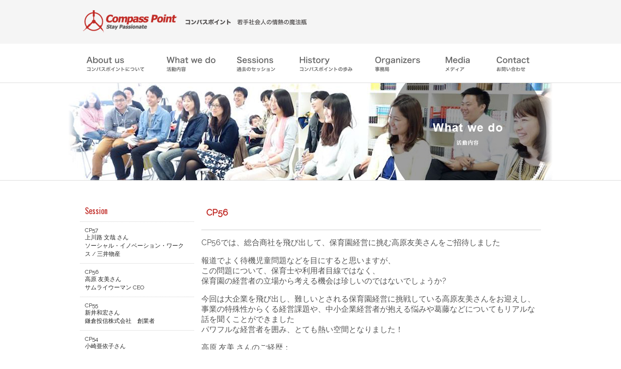

--- FILE ---
content_type: text/html
request_url: http://compasspoint.asia/whatwedo/2018/04/cp56.html
body_size: 8728
content:
<!DOCTYPE html PUBLIC "-//W3C//DTD XHTML 1.0 Transitional//EN" "http://www.w3.org/TR/xhtml1/DTD/xhtml1-transitional.dtd">
<html xmlns="http://www.w3.org/1999/xhtml" xml:lang="ja" lang="ja">
<head>
<link rel="stylesheet" href="http://compasspoint.asia/css/style.css" type="text/css" />
<!--[if IE ]>
<link rel="stylesheet" href="http://compasspoint.asia/css/ie.css" type="text/css" />
<![endif]-->

<meta name="Description" content="" />
<meta http-equiv="Content-Type" content="text/html; charset=utf-8" />
<meta http-equiv="Content-Script-Type" content="text/javascript" />
<meta name="description" content="コンパスポイントは、実際に動き出した先駆者から「刺激を受ける場」、そして情熱を持つ人同士が語り合う「仲間づくりの場」、そしてメンバーが主体的に発信できる「刺激を与える場」、そして、行動を起こした人を「応援する場」を提供することで、若手社会人が胸に秘めた志をカタチに変えることをサポートする「情熱の魔法瓶」となることを目指します。" />
<meta name="keywords" content="社会人, 若手, セミナー, 情熱, 刺激, コンパスポイント, Comass Point, 起業, " />
<link rev="made" href="mailto:t.miida@uniph.co.jp" />
<link rel="shortcut icon" href="http://compasspoint.asia/xxx.ico" />
<link rel="index" href="" />
<link rel="next"  href="" />
<link rel="prev"  href="" />





<title>CP56：CompassPoint (コンパスポイント) ～若手社会人の情熱の魔法瓶～</title>

<script src="http://admin.uniph.org/mt-static/jquery/jquery.min.js"></script>
<script src="http://tohoku.uniph.org/mt-theme-scale2.js"></script>
<script type="text/javascript" src="http://tohoku.uniph.org/js/jquery.cycle.all.js"></script>
<script>
<!--
jQuery( function() {
    jQuery( '#jquery-cycle' ) .cycle( {
        fx: 'fade',
        speed: 2000, 
        timeout: 1000
    } );
} );
// -->
</script>
</head>
<body class="top">
<div class="header">
  <div class="wrapper">
    <h1><a href="http://compasspoint.asia/whatwedo/">CompassPoint (コンパスポイント) ～若手社会人の情熱の魔法瓶～</a></h1>
  </div>
</div>
<div class="menu">
<ul>
    <li class="menu1"><a href="http://compasspoint.asia/about/">コンパスポイントについて</a></li>
    <li class="menu2"><a href="http://compasspoint.asia/whatwedo/">活動内容</a></li>
    <li class="menu5"><a href="http://compasspoint.asia/whatwedo/archive.html">過去のセッション</a></li>
    <li class="menu3"><a href="http://compasspoint.asia/history/">コンパスポイントの歩み</a></li>
    <li class="menu4"><a href="http://compasspoint.asia/organizers/">事務局</a></li>
    <li class="menu6"><a href="http://compasspoint.asia/media/">メディア</a></li>
    <li class="menu7"><a href="http://compasspoint.asia/contact/">お問い合わせ</a></li>
</ul>
</div>


<div class="subtitle">
<img alt="What we do 活動内容" src="http://compasspoint.asia/image/banner_whatwedo.jpg" />
</div>

<div class="wrapper">


<div class="sub_layer">
<div class="sub_left">
	<ul class="submenu">
	<li><a href="#">Session</a>
	
<ul>

<li><a href="http://compasspoint.asia/whatwedo/2018/08/cp57.html">CP57<br />
上川路 文哉 さん <br />
ソーシャル・イノベーション・ワークス / 三井物産</a></li>

<li><a href="http://compasspoint.asia/whatwedo/2018/04/cp56.html">CP56<br />
高原 友美さん <br />
サムライウーマン CEO</a></li>

<li><a href="http://compasspoint.asia/whatwedo/2018/04/cp55.html">CP55<br />
新井和宏さん <br />
鎌倉投信株式会社　創業者</a></li>

<li><a href="http://compasspoint.asia/whatwedo/2017/10/cp54.html">CP54<br />
小崎亜依子さん <br />
株式会社Waris</a></li>

<li><a href="http://compasspoint.asia/whatwedo/2017/09/cp53.html">CP53<br />
徳丸晃大 <br />神明竜平さん <br />
株式会社花まるラボ執行役員 <br />Nセンター所長</a></li>

<li><a href="http://compasspoint.asia/whatwedo/2017/05/cp52.html">CP52<br />
永井陽右さん <br />
NPO法人アクセプト・インターナショナル　代表理事</a></li>

<li><a href="http://compasspoint.asia/whatwedo/2017/02/cp51.html">CP51<br />
川原尚行さん <br />
NPO法人ロシナンテス代表</a></li>

<li><a href="http://compasspoint.asia/whatwedo/2017/01/cp50.html">CP50<br />
CP50回 記念パーティーさん <br />
</a></li>

<li><a href="http://compasspoint.asia/whatwedo/2016/10/cp49.html">CP49<br />
鶴木 由美子さん <br />
認定NPO法人 難民支援協会       定住支援部・コミュニティ支援担当</a></li>

<li><a href="http://compasspoint.asia/whatwedo/2016/10/cp48.html">CP48<br />
田村 雅文さん <br />
シリア支援団体サダーカ 代表</a></li>

<li><a href="http://compasspoint.asia/whatwedo/archive.html" class="session_archive">過去のセッション≫≫</a></li>
</ul>

	</li>
	<li><a href="#">Project</a>
	  <ul>

	  <li><a href="http://compasspoint.asia/whatwedo/project/tft.html">CP×TFT</a></li>

	  <li><a href="http://compasspoint.asia/whatwedo/project/uniph.html">CP×uniph</a></li>

	  <li><a href="http://compasspoint.asia/whatwedo/project/mpj.html">CP×MPJ</a></li>

	  <li><a href="http://compasspoint.asia/whatwedo/project/dsf.html">CP×DSF研究会</a></li>

	  <li><a href="http://compasspoint.asia/whatwedo/project/kotobuki.html">CP×寿</a></li>

	  </ul>
	</li>
	</ul>
</div>
<div class="sub_right">
<h2 class="midashi-sub">CP56</h2>


<p>CP56では、総合商社を飛び出して、保育園経営に挑む高原友美さんをご招待しました</p>

<p>報道でよく待機児童問題などを目にすると思いますが、<br />
この問題について、保育士や利用者目線ではなく、<br />
保育園の経営者の立場から考える機会は珍しいのではないでしょうか?</p>

<p>今回は大企業を飛び出し、難しいとされる保育園経営に挑戦している高原友美さんをお迎えし、<br />
事業の特殊性からくる経営課題や、中小企業経営者が抱える悩みや葛藤などについてもリアルな話を聞くことができました<br />
パワフルな経営者を囲み、とても熱い空間となりました！</p>

<p>高原 友美 さんのご経歴：<br />
2007年4月より7年間、三井物産株式会社に勤務。金属資源の輸出入、ブラジルでの金属資源開発案件などを担当。<br />
2014年4月に退職し、6月に株式会社サムライウーマンを設立。<br />
第32代中央区観光大使・ミス中央でもあり、中央区の魅力を国内外に発信中。</p>

<p><a href="http://compasspoint.asia/whatwedo/29512257_1617018851700397_479233090280631018_n.jpg"><img alt="29512257_1617018851700397_479233090280631018_n.jpg" src="http://compasspoint.asia/whatwedo/assets_c/2018/04/29512257_1617018851700397_479233090280631018_n-thumb-512xauto-188.jpg" width="512" height="340" class="mt-image-none" style="" /></a><br />
<a href="http://compasspoint.asia/whatwedo/29595319_1617019285033687_766459955462863598_n.jpg"><img alt="29595319_1617019285033687_766459955462863598_n.jpg" src="http://compasspoint.asia/whatwedo/assets_c/2018/04/29595319_1617019285033687_766459955462863598_n-thumb-512xauto-190.jpg" width="512" height="341" class="mt-image-none" style="" /></a><br />
<a href="http://compasspoint.asia/whatwedo/29513034_1617019128367036_6521158110366950672_n.jpg"><img alt="29513034_1617019128367036_6521158110366950672_n.jpg" src="http://compasspoint.asia/whatwedo/assets_c/2018/04/29513034_1617019128367036_6521158110366950672_n-thumb-512xauto-192.jpg" width="512" height="341" class="mt-image-none" style="" /></a><br />
</p>

</div>
</div>





</div>

<div class="footer">
<div class="wrapper">
<div class="footer-lay">

<ul>
    <li><a href="http://compasspoint.asia/">HOME</a></li>
    <li><a href="http://compasspoint.asia/about/">コンパスポイントについて</a></li>
    <li><a href="http://compasspoint.asia/whatwedo/">活動内容</a></li>
    <li><a href="http://compasspoint.asia/whatwedo/archive.html">過去のセッション</a></li>
    <li><a href="http://compasspoint.asia/history/">コンパスポイントの歩み</a></li>
    <li><a href="http://compasspoint.asia/organizers/">事務局</a></li>
    <li><a href="http://compasspoint.asia/media/">メディア</a></li>
    <li><a href="http://compasspoint.asia/contact/">お問い合わせ</a></li>
	</ul>
<p class="copyright">Copyright © 2008 CompassPoint (コンパスポイント) ～若手社会人の情熱の魔法瓶～. All rights reserved.</p>

</div>
</div>
</div>

</body>
</html>

--- FILE ---
content_type: text/css
request_url: http://compasspoint.asia/css/style.css
body_size: 9475
content:
@import url(http://fonts.googleapis.com/css?family=Oswald);
@import url(http://fonts.googleapis.com/css?family=Raleway);

@charset "UTF-8";
h1, h2, h3, h4, h5, ul, li, ol, article, dl, dt, dd{
	margin:0;
	padding:0;
	font-size: 16px;
	list-style: none;
}
img{
	border:none;
}


body{
	font-family: 'Raleway', 'ヒラギノ角ゴ Pro W3','Hiragino Kaku Gothic Pro','メイリオ',Meiryo,'ＭＳ Ｐゴシック',sans-serif;
	margin:0;
	padding:0;
	font-size:16px;
	text-align:center;
	color:#535353;
	width: 100%;
}
body.top{

}

.header{
	background-color: #f5f5f5;
	height:90px;
}
.wrapper{
	width:950px;
	margin:0 auto;
}


h1{
	width:550px;
	height:90px;
	margin:0;
	padding:0;
}
h1 a{
	width:550px;
	height:90px;
	margin:0;
	padding:0;
	display: block;
	background-image: url(../image/logo.gif);
	background-repeat: no-repeat;
	background-position: left center;
	text-indent: -9000px;
}
h2{
	text-align: left;
	padding: 25px 10px;
	font-size: 16px;
	color: #000000;
}
hr.mawari{
	clear:both;
	border:none;
}

.menu{
	border-bottom:1px solid #dddddd;
}
.menu ul{
	height:80px;
	width:950px;
	margin:auto;
	padding:0;
}
.menu ul li{
	float:left;
	margin:0;
	padding:0;
	float:left;
}
.menu ul li a{
	margin:0;
	padding:0;
	display: block;
	height:80px;
	text-indent: -9000px;
	background-image: url(../image/menu.png);
}
.menu ul li.menu1 a{
	width:159px;
	background-position: 0 0;
}
.menu ul li.menu2 a{
	width:145px;
	background-position: -159px 0;
}
.menu ul li.menu3 a{
	width:155px;
	background-position: -304px 0;
}
.menu ul li.menu4 a{
	width:139px;
	background-position: -459px 0;
}
.menu ul li.menu5 a{
	width:129px;
	background-position: -598px 0;
}
.menu ul li.menu6 a{
	width:108px;
	background-position: -727px 0;
}
.menu ul li.menu7 a{
	width:115px;
	background-position: -835px 0;
}
.menu ul li.menu1 a:hover{
	width:159px;
	background-position: 0 -80px;
}
.menu ul li.menu2 a:hover{
	width:145px;
	background-position: -159px -80px;
}
.menu ul li.menu3 a:hover{
	width:155px;
	background-position: -304px -80px;
}
.menu ul li.menu4 a:hover{
	width:139px;
	background-position: -459px -80px;
}
.menu ul li.menu5 a:hover{
	width:129px;
	background-position: -598px -80px;
}
.menu ul li.menu6 a:hover{
	width:108px;
	background-position: -727px -80px;
}
.menu ul li.menu7 a:hover{
	width:115px;
	background-position: -835px -80px;
}



.slide-waku{
	border-bottom:1px solid #dddddd;
	position:relative;
	z-index: 1;
}
.slide{
	margin:auto;
	top: 0px;
	left: 0px;
	z-index: 2;
}
.topmessage{
	height:380px;
	width:1000px;
	text-indent: -9000px;
	margin:0 0 0 -500px;
	position: absolute;
	width:1000px;
	top: 0px;
	left: 50%;
	z-index: 3;
	background-image: url(../image/slide/topmessage.png);
}






.news-col{
	clear: both;
	text-align: left;
	line-height: 22px;
	padding:25px 0;
	float: left;
	border-bottom:1px solid #dddddd;
}
.news-date{
	width:110px;
	float:left;
	line-height: 22px;
}
.news-cat{
	width:100px;
	font-size: 10px;
	text-align: center;
	float:left;
	line-height: 22px;
	background-color: #c02924;
	color:#ffffff;
	border-radius: 3px;        /* CSS3草案 */  
	-webkit-border-radius: 3px;    /* Safari,Google Chrome用 */  
	-moz-border-radius: 3px;   /* Firefox用 */
}
.news-entry-date{
	width:110px;
	float:right;
	line-height: 22px;
}
.news-entry-cat{
	width:100px;
	font-size: 10px;
	text-align: center;
	float:right;
	line-height: 22px;
	background-color: #c02924;
	color:#ffffff;
	border-radius: 3px;        /* CSS3草案 */  
	-webkit-border-radius: 3px;    /* Safari,Google Chrome用 */  
	-moz-border-radius: 3px;   /* Firefox用 */
}
.news-text{
	width:740px;
	float: left;
	line-height: 22px;
}
.news-text-lay{
	padding:0 0 0 10px;
}
.news-text-body{
	padding:20px;
}
.archive{
	clear:both;
	text-align: right;
	padding:20px 0;
	font-size: 12px;
}




.media-col{
	clear: both;
	text-align: left;
	line-height: 22px;
	padding:25px 0;
	float: left;
	border-bottom:1px solid #dddddd;
}
.media-date{
	width:110px;
	float:left;
	line-height: 22px;
}
.media-cat{
	width:100px;
	font-size: 10px;
	text-align: center;
	float:left;
	line-height: 22px;
	background-color: #c02924;
	color:#ffffff;
	border-radius: 3px;        /* CSS3草案 */  
	-webkit-border-radius: 3px;    /* Safari,Google Chrome用 */  
	-moz-border-radius: 3px;   /* Firefox用 */
}
.media-entry-date{
	width:110px;
	float:right;
	line-height: 22px;
}
.media-entry-cat{
	width:100px;
	font-size: 10px;
	text-align: center;
	float:right;
	line-height: 22px;
	background-color: #c02924;
	color:#ffffff;
	border-radius: 3px;        /* CSS3草案 */  
	-webkit-border-radius: 3px;    /* Safari,Google Chrome用 */  
	-moz-border-radius: 3px;   /* Firefox用 */
}
.media-text{
	width:840px;
	float: left;
	line-height: 22px;
}
.media-text-lay{
	padding:0 0 0 10px;
}
.media-text-body{
	padding:20px;
}








.footer{
	background-color: #c02924;
	clear: both;
	height:200px;
	margin-top:60px;
}
.footer-lay{
	background-image: url(../image/footer-logo.png);
	background-position: -60px center;
	background-repeat: no-repeat;
	padding:0 0 0 230px;
	height:200px;
}
.footer-lay ul{
	color: #ffffff;
	text-align: left;
	padding: 20px 0 0 0;
}
.footer-lay ul li{
	width:180px;
	float: left;
	font-size:12px;
}
.footer-lay ul li a{
	display: block;
	margin:0 10px 0 0;
	padding:15px 5px;
	text-align: center;
	border-bottom: 1px solid #bd6a68;
	text-decoration: none;
	color: #ffffff;
}
p.copyright{
	text-align: center;
	clear: both;
	color: #ffffff;
	font-size: 10px;
	padding:40px 0 0 0;
}






.subtitle{
	text-align: center;
	border-bottom:1px solid #dddddd;
}


.midashi-sub{
	color:#c02924;
	padding: 55px 10px 25px 10px;
	border-bottom:1px solid #cccccc;
	font-size: 18px;
}
.main-layer{
	clear: both;
	padding:15px;
	text-align: left;
	font-size: 12px;
}
.main-layer p{
	font-size: 14px;
}

/*ABOUT*/
.about_waku{
	width:430px;
	height:200px;
	margin:20px;
	/*
	border-top:6px solid #cccccc;
	border-right:1px solid #cccccc;
	border-bottom:1px solid #cccccc;
	border-left:1px solid #cccccc;
	*/
	float:left;
	text-align: left;
}
.about_waku_lay{
	padding:15px;
}
.about_waku_lay h3{
	text-align: left;
	font-size: 14px;
	color:#c02924;
	padding:0 0 15px 0;
}
.about_waku_lay p{
	font-size: 14px;
}
.about_waku_lay li{
	font-size: 14px;
}
.sub_layer{
	float:left;
	text-align: left;
}
.sub_left{
	width:250px;
	padding-bottom:30px;
	float: left;
}
.sub_right{
	width:700px;
	float: right;
	padding:0 0 80px 0;
}




.sub_left ul.submenu{
	padding:30px 15px 0 0;
}
.sub_left ul.submenu li{
	padding:0;
	font-family: 'Oswald', 'ヒラギノ角ゴ Pro W3','Hiragino Kaku Gothic Pro','メイリオ',Meiryo,'ＭＳ Ｐゴシック',sans-serif;
}
.sub_left ul.submenu li a{
	padding:20px 10px 10px 10px;
	display: block;
/*	border-bottom:1px dotted #cccccc;*/
	text-decoration: none;
	color:#c02924;

	
	
}
.sub_left ul.submenu li a:hover{

}
.sub_left ul.submenu li ul{
	padding:0;
	margin:0;
}
.sub_left ul.submenu li ul li{
	padding:5px 5px 5px 5px;
	display: block;
	border-top:1px dotted #cccccc;
	text-decoration: none;
	color:#222222;
	font-size: 12px;
	font-family: 'Raleway', 'ヒラギノ角ゴ Pro W3','Hiragino Kaku Gothic Pro','メイリオ',Meiryo,'ＭＳ Ｐゴシック',sans-serif;
}
.sub_left ul.submenu li ul li a{
	padding:5px 5px 5px 5px;
	display: block;
	text-decoration: none;
	color:#222222;
	font-size: 12px;
}
.sub_left ul.submenu li ul li a:hover{
	background-color: #eeeeee;
	font-weight: bold;
}
.sub_left ul.submenu li ul li a.session_archive{
	padding:5px 10px 5px 20px;
	display: block;
	text-decoration: none;
	color:#222222;
	font-size: 12px;
	text-align: right;
}




/*WHAT WE DO*/
.wwd_waku{
	width:50%;
	min-height:290px;
	/*
	border-top:6px solid #cccccc;
	border-right:1px solid #cccccc;
	border-bottom:1px solid #cccccc;
	border-left:1px solid #cccccc;
	*/
	float:left;
	text-align: left;
}
.wwd_waku_lay{
	padding:15px 10px;
}
.wwd_waku_lay h3{
	text-align: left;
	font-size: 14px;
	color:#c02924;
	padding:15px 0 15px 0;
}
.wwd_waku_lay p{
	font-size: 14px;
	margin:0px;
}


/*MEMBER*/
.personal{
	padding:15px;
	text-align: left;
}
.perconal-pict{
	width:200px;
	float: left;
}
.perconal-right{
	width:720px;
	float: left;
}
.personal h3{
	font-size: 18px !important;
	margin:0 !important;
	padding:0 0 10px 0 !important;
}
.personal h3 span{
	font-style: italic;
	font-family: Arial ,sans-serif;
}
.personal h4{
	font-size: 18px !important;
	margin:0 !important;
	padding:5px 0 !important;
	font-family: Arial ,sans-serif;
	font-style: italic;
	color: #c02924;
}
.personal p{
	margin-top: 0px;
}
.prosonal-sub{
	border:1px solid #cccccc;
	padding:10px 15px;
	margin:10px 0 20px 0;
}
/*SESSIONARCHIVE*/
.sessionarchive{
	margin:40px auto;
	width: 98%;
	background-color: #cccccc;
}

.sessionarchive tr td{
	padding:10px;
	border-bottom:1px solid #cccccc;
}
.sessionarchive tr th{
	padding:10px;
	border-top:1px solid #cccccc;
	border-bottom:1px solid #cccccc;
}
.sessionarchive tr:nth-child(2n+1) {
background-color:#ffffff;
}
.sessionarchive tr:nth-child(2n+0) {
background-color:#f5f5f5;
}
.nokaigyo{
	white-space:nowrap;
}
.biko{
	min-width:180px;
	font-size: 12px;
}





/*PROJECTSARCHIVE*/
.projectarchive{
	margin:40px auto;
	width: 98%;
}
.projectarchive tr th{
	width:25%;
	text-align: center;
	padding:20px 0;
}
.projectarchive tr td{
	width:75%;
	text-align: left;
	padding:20px 0;
}
.projectarchive tr td h3{
	font-size:20px;
	border-left:8px solid #cccccc;
	padding:5px 0 5px 10px;
	margin:0 0 10px 0;
}







